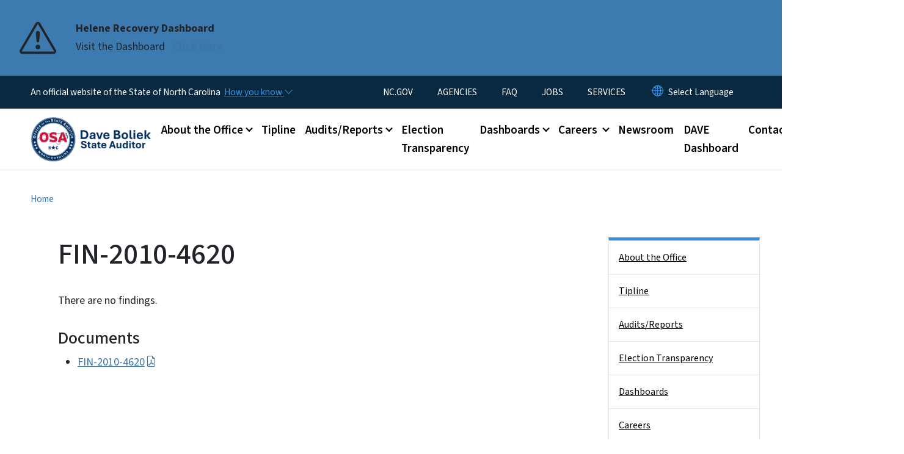

--- FILE ---
content_type: text/html; charset=UTF-8
request_url: https://www.auditor.nc.gov/documents/reports/financial/fin-2010-4620
body_size: 48864
content:

<!DOCTYPE html>
<html lang="en" dir="ltr" prefix="og: https://ogp.me/ns#">
  <head>
    <meta name="color-scheme" content="only light">
    <meta charset="utf-8" />
<script async src="https://www.googletagmanager.com/gtag/js?id=G-NXKKFN0D24"></script>
<script>window.dataLayer = window.dataLayer || [];function gtag(){dataLayer.push(arguments)};gtag("js", new Date());gtag("set", "developer_id.dMDhkMT", true);gtag("config", "G-NXKKFN0D24", {"groups":"default","page_placeholder":"PLACEHOLDER_page_location","allow_ad_personalization_signals":false});</script>
<meta name="description" content="There are no findings." />
<link rel="canonical" href="https://www.auditor.nc.gov/documents/reports/financial/fin-2010-4620" />
<meta name="twitter:card" content="summary_large_image" />
<meta name="Generator" content="Drupal 10 (https://www.drupal.org)" />
<meta name="MobileOptimized" content="width" />
<meta name="HandheldFriendly" content="true" />
<meta name="viewport" content="width=device-width, initial-scale=1, shrink-to-fit=no" />
<meta http-equiv="x-ua-compatible" content="ie=edge" />
<link rel="icon" href="https://files.nc.gov/nc-auditor/nc-favicon-32x32_0.png?VersionId=Kr8gj2O3SwE8nmo4czponVh0fgm_A06U" type="image/png" />

    <title>FIN-2010-4620 | NC Auditor</title>
    <link rel="stylesheet" media="all" href="/sites/default/files/css/css_YakGRJPWY3McEkSLQtJccU7gHJzfolQrGtJiU88K78c.css?delta=0&amp;language=en&amp;theme=nc_barrio&amp;include=[base64]" />
<link rel="stylesheet" media="all" href="/sites/default/files/css/css_M9OJFtJQYfMpOtlETw0ZcXV-dGDd4yxCTc_jgEPuR0c.css?delta=1&amp;language=en&amp;theme=nc_barrio&amp;include=[base64]" />
<link rel="stylesheet" media="all" href="//cdn.jsdelivr.net/npm/bootstrap@5.1.3/dist/css/bootstrap.min.css" />
<link rel="stylesheet" media="print" href="/sites/default/files/css/css_090_15VghrHPtPwmpDUNoiB08dGJKG_ia0wt5stA2yA.css?delta=3&amp;language=en&amp;theme=nc_barrio&amp;include=[base64]" />
<link rel="stylesheet" media="all" href="/sites/default/files/css/css_o27ywI-ISDAa3Jjt7jra89ZYqbLGcm0E6RHUUauZF2k.css?delta=4&amp;language=en&amp;theme=nc_barrio&amp;include=[base64]" />
<link rel="stylesheet" media="print" href="/sites/default/files/css/css_3MW8ft_FF9ydvFy41_VRjtN0vyNx7rgxT5zOH09DsHA.css?delta=5&amp;language=en&amp;theme=nc_barrio&amp;include=[base64]" />
<link rel="stylesheet" media="all" href="/sites/default/files/css/css_U_h6K1EyhHfnBuhv8pYx-Bqv6y1ZU1PdKzUnOF3wjN8.css?delta=6&amp;language=en&amp;theme=nc_barrio&amp;include=[base64]" />

    
  </head>
  <body class="layout-one-sidebar layout-sidebar-second has-featured-top page-node-1197 path-node node--type-site-page">
    <a href="#main-content" class="visually-hidden focusable skip-link">
      Skip to main content
    </a>
    
      <div class="dialog-off-canvas-main-canvas" data-off-canvas-main-canvas>
    <div id="page-wrapper">
  <div id="page">
    <header id="header" class="header" role="banner" aria-label="Site header">
                    <div class="highlighted container-fluid g-0">
          <div class="container-fluid section clearfix" role="alert">
              <div id="block-ncalertsblock-2" class="block block-ncalert block-nc-alert-block">
  
    
      <div class="content">
      
    <div id="alerts" data-alerts-hash="de9bda8f14c60812f5603b048c820696" class="carousel slide alerts" data-bs-ride="false" data-bs-interval="10000" data-bs-touch="false">
    <div class="carousel-inner">
              <div class="carousel-item alert-item info active" data-paths="">
          <div id="2bc8302d120b0982f3c1ff57286cadf7" class="alert-box">
            <span class="alert-icon" aria-hidden="true">
              <svg xmlns="http://www.w3.org/2000/svg" width="60" height="60" fill="currentColor" class="bi bi-exclamation-triangle" viewBox="0 0 16 16">
              <path d="M7.938 2.016A.13.13 0 0 1 8.002 2a.13.13 0 0 1 .063.016.146.146 0 0 1 .054.057l6.857 11.667c.036.06.035.124.002.183a.163.163 0 0 1-.054.06.116.116 0 0 1-.066.017H1.146a.115.115 0 0 1-.066-.017.163.163 0 0 1-.054-.06.176.176 0 0 1 .002-.183L7.884 2.073a.147.147 0 0 1 .054-.057zm1.044-.45a1.13 1.13 0 0 0-1.96 0L.165 13.233c-.457.778.091 1.767.98 1.767h13.713c.889 0 1.438-.99.98-1.767L8.982 1.566z"/>
              <path d="M7.002 12a1 1 0 1 1 2 0 1 1 0 0 1-2 0zM7.1 5.995a.905.905 0 1 1 1.8 0l-.35 3.507a.552.552 0 0 1-1.1 0L7.1 5.995z"/>
              </svg>
            </span>
            <div class="message" role="alert">
              <strong class="alert-type">Helene Recovery Dashboard</strong>
              <p>Visit the Dashboard
                                  <a href="https://www.auditor.nc.gov/helene" class="alert-link" aria-label="Read More Visit the Dashboard">
                                          Click Here
                                      </a>
                              </p>
            </div>
          </div>
        </div>
              </div>

    </div>
  </div>


          </div>
        </div>
                              <div class="navbar" id="navbar-top">
                          
              
              <div class="official-website">
                <span class="d-none d-sm-inline">An official website of the State of North Carolina</span>
                <span class="d-sm-none d-inline">An official website of NC</span>
                <button
                  type="button"
                  data-bs-toggle="collapse"
                  data-bs-target="#officialNC"
                  aria-label="How you know"
                  aria-expanded="false"
                  aria-controls="collapseExample"
                  class="how-you-know-btn">
                  <span class="d-none d-sm-inline">How you know <i class="bi-chevron-down"></i></span>
                  <span class="d-sm-none d-inline"><i class="bi bi-info-circle"></i></span>
                </button>
              </div>
              <div class="collapse official-website" id="officialNC">
                <div class="privacy-security">
                  <div class="p-2">
                    <i class="bi bi-info-circle h3 float-start pe-2"></i>
                    <p>State Government websites value user privacy. To learn more, <a href="https://www.nc.gov/privacy">view our full privacy policy</a>.</p>
                  </div>
                  <div class="p-2">
                    <i class="bi bi-lock h3 float-start pe-2"></i>
                    <p>Secure websites use HTTPS certificates. A lock icon or https:// means you’ve safely connected to the official website.</p>
                  </div>
                </div>
              </div>
                              <div class="form-inline navbar-form ml-auto">
                    <section class="row region region-top-header-form">
    <nav role="navigation" aria-labelledby="block-utilitymenu-menu" id="block-utilitymenu" class="block block-menu navigation menu--enterprise-nav-menu">
            
  <div class="visually-hidden" id="block-utilitymenu-menu">Utility Menu</div>
  

        
                  <ul class="clearfix nav" data-component-id="bootstrap_barrio:menu">
                    <li class="nav-item">
                <a href="https://www.nc.gov/" class="nav-link nav-link-https--wwwncgov-">NC.GOV</a>
              </li>
                <li class="nav-item">
                <a href="https://www.nc.gov/agencies" class="nav-link nav-link-https--wwwncgov-agencies">AGENCIES</a>
              </li>
                <li class="nav-item">
                <a href="/about-us/frequently-asked-questions" class="nav-link nav-link--about-us-frequently-asked-questions">FAQ</a>
              </li>
                <li class="nav-item">
                <a href="https://www.nc.gov/jobs" class="nav-link nav-link-https--wwwncgov-jobs">JOBS</a>
              </li>
                <li class="nav-item">
                <a href="https://www.nc.gov/services" class="nav-link nav-link-https--wwwncgov-services">SERVICES</a>
              </li>
        </ul>
  



  </nav>
<div id="block-gtranslate-2" class="block block-gtranslate block-gtranslate-block">
  
    
      <div class="content">
      
<div class="gtranslate_wrapper"></div><script>window.gtranslateSettings = {"switcher_horizontal_position":"inline","switcher_vertical_position":"inline","horizontal_position":"inline","vertical_position":"inline","float_switcher_open_direction":"bottom","switcher_open_direction":"bottom","default_language":"en","native_language_names":1,"detect_browser_language":0,"add_new_line":1,"select_language_label":"Select Language","flag_size":32,"flag_style":"2d","globe_size":60,"alt_flags":[],"wrapper_selector":".gtranslate_wrapper","url_structure":"none","custom_domains":null,"languages":["en","ar","zh-TW","hi","pl","pt","ru","es","sr","vi","th","hmn","km","lo","so","am"],"custom_css":""};</script><script>(function(){var js = document.createElement('script');js.setAttribute('src', 'https://cdn.gtranslate.net/widgets/latest/dropdown.js');js.setAttribute('data-gt-orig-url', '/documents/reports/financial/fin-2010-4620');js.setAttribute('data-gt-orig-domain', 'www.auditor.nc.gov');document.body.appendChild(js);})();</script>
    </div>
  </div>

  </section>

                </div>
                                      </div>
                <div class="navbar navbar-expand-xl" id="navbar-main">
                        <section class="nc_header region region-header">
          <a href="/" title="Home" rel="home" class="navbar-brand">
              <img src="https://files.nc.gov/nc-auditor/OSA-Seal-Website-Lg.png?VersionId=n4ROSxUnBq1N71ampNoiXRAAsr73Jwbi" alt="Home" class="img-fluid d-inline-block align-top" />
                </a>
  
  </section>

                          <button class="navbar-toggler navbar-toggler-right collapsed" type="button" data-bs-toggle="collapse" data-bs-target="#CollapsingNavbar" aria-controls="CollapsingNavbar" aria-expanded="false" aria-label="Toggle navigation"><span class="navbar-toggler-icon"></span></button>
              <div class="collapse navbar-collapse justify-content-end" id="CollapsingNavbar">
                  <section class="main-menu-nav container-md  region region-primary-menu">
    <nav role="navigation" aria-label="Main Menu"  id="block-mainmenu-2" class="block block-menu navigation menu--main">
            
  <p class="visually-hidden" id="block-mainmenu-2-menu">Main menu</p>
  

        
              <ul class="clearfix navbar-nav">
    
    
          
      <li class="nav-item menu-item--expanded dropdown">
                          <a href="/about-office-state-auditor" class="nav-link dropdown-toggle nav-link--about-office-state-auditor" data-bs-toggle="dropdown" aria-expanded="false" aria-haspopup="true" role="button" data-drupal-link-system-path="node/3831">About the Office</a>
                                                      <ul class="dropdown-menu dropdown-menu-lg-end">
    
                                            <li class="dropdown-item landing-page "><a href="/about-office-state-auditor" class="nav-link nav-link--about-office-state-auditor" data-drupal-link-system-path="node/3831">About the Office</a></li>
    
          
      <li class="dropdown-item">
                          <a href="/about-office/state-auditor-dave-boliek" class="nav-link--about-office-state-auditor-dave-boliek" data-drupal-link-system-path="node/3872">Meet Dave</a>
              </li>
          
      <li class="dropdown-item">
                          <a href="/about-office/history-office-state-auditor" class="nav-link--about-office-history-office-state-auditor" data-drupal-link-system-path="node/3826">History of the Office</a>
              </li>
          
      <li class="dropdown-item">
                          <a href="https://www.auditor.nc.gov/blog/2025/12/05/introducing-north-carolina-award-excellence-financial-reporting-and-compliance" class="nav-link-https--wwwauditorncgov-blog-2025-12-05-introducing-north-carolina-award-excellence-financial-reporting-and-compliance">Award of Excellence</a>
              </li>
          
      <li class="dropdown-item">
                          <a href="https://www.auditor.nc.gov/cardinal-award" class="nav-link-https--wwwauditorncgov-cardinal-award">Cardinal Award</a>
              </li>
          
      <li class="dropdown-item">
                          <a href="/about-office/main-and-regional-office-locations" class="nav-link--about-office-main-and-regional-office-locations" data-drupal-link-system-path="node/3820">Office Locations</a>
              </li>
          
      <li class="dropdown-item">
                          <a href="/about-office/frequently-asked-questions" class="nav-link--about-office-frequently-asked-questions" data-drupal-link-system-path="node/3835">FAQ</a>
              </li>
        </ul>
  
              </li>
          
      <li class="nav-item">
                          <a href="/tipline" class="nav-link nav-link--tipline" data-drupal-link-system-path="node/3830">Tipline</a>
              </li>
          
      <li class="nav-item menu-item--expanded dropdown">
                          <a href="/auditsreports" class="nav-link dropdown-toggle nav-link--auditsreports" data-bs-toggle="dropdown" aria-expanded="false" aria-haspopup="true" role="button" data-drupal-link-system-path="node/3815">Audits/Reports</a>
                                                      <ul class="dropdown-menu dropdown-menu-lg-end">
    
                                            <li class="dropdown-item landing-page "><a href="/auditsreports" class="nav-link nav-link--auditsreports" data-drupal-link-system-path="node/3815">Audits/Reports</a></li>
    
          
      <li class="dropdown-item">
                          <a href="/auditsreports/types-audits" class="nav-link--auditsreports-types-audits" data-drupal-link-system-path="node/3821">Types of Audits</a>
              </li>
          
      <li class="dropdown-item">
                          <a href="/order-reports" class="nav-link--order-reports">Order Reports</a>
              </li>
          
      <li class="dropdown-item">
                          <a href="/Forms" class="nav-link--forms" data-drupal-link-system-path="node/3838">Forms</a>
              </li>
          
      <li class="dropdown-item">
                          <a href="/audits-reviews/search-reports" class="nav-link--audits-reviews-search-reports" data-drupal-link-system-path="audits-reviews/search-reports">Search For Reports</a>
              </li>
          
      <li class="dropdown-item">
                          <a href="https://www.auditor.nc.gov/receive-reports" class="nav-link-https--wwwauditorncgov-receive-reports">Subscribe To Receive Reports</a>
              </li>
        </ul>
  
              </li>
          
      <li class="nav-item">
                          <a href="https://www.auditor.nc.gov/elections" class="nav-link nav-link-https--wwwauditorncgov-elections">Election Transparency</a>
              </li>
          
      <li class="nav-item menu-item--expanded dropdown">
                          <a href="/dashboards" class="nav-link dropdown-toggle nav-link--dashboards" data-bs-toggle="dropdown" aria-expanded="false" aria-haspopup="true" role="button" data-drupal-link-system-path="node/3912">Dashboards</a>
                                                      <ul class="dropdown-menu dropdown-menu-lg-end">
    
                                            <li class="dropdown-item landing-page "><a href="/dashboards" class="nav-link nav-link--dashboards" data-drupal-link-system-path="node/3912">Dashboards</a></li>
    
          
      <li class="dropdown-item">
                          <a href="/dashboards/helene" class="nav-link--dashboards-helene" data-drupal-link-system-path="node/3881">Helene Recovery</a>
              </li>
          
      <li class="dropdown-item">
                          <a href="/dashboards/internal-budget-dashboard" class="nav-link--dashboards-internal-budget-dashboard" data-drupal-link-system-path="node/3929">Internal OSA Budget</a>
              </li>
          
      <li class="dropdown-item">
                          <a href="/dashboards/nc-financial-snapshot" class="nav-link--dashboards-nc-financial-snapshot" data-drupal-link-system-path="node/3930">NC Financial Snapshot</a>
              </li>
        </ul>
  
              </li>
          
      <li class="nav-item menu-item--expanded dropdown">
                          <a href="https://www.auditor.nc.gov/careers" target="_self" class="nav-link dropdown-toggle nav-link-https--wwwauditorncgov-careers" data-bs-toggle="dropdown" aria-expanded="false" aria-haspopup="true" role="button">Careers </a>
                                                      <ul class="dropdown-menu dropdown-menu-lg-end">
    
                                            <li class="dropdown-item landing-page "><a href="https://www.auditor.nc.gov/careers" target="_self" class="nav-link nav-link-https--wwwauditorncgov-careers">Careers </a></li>
    
          
      <li class="dropdown-item">
                          <a href="https://nc.wd108.myworkdayjobs.com/NC_Careers?hiringCompany=4c5533ba0a02100160ed039da7700000" class="nav-link-https--ncwd108myworkdayjobscom-nc-careershiringcompany4c5533ba0a02100160ed039da7700000" title="Join Our Team">Full-Time Opportunities</a>
              </li>
          
      <li class="dropdown-item">
                          <a href="https://www.auditor.nc.gov/administrative-internships" class="nav-link-https--wwwauditorncgov-administrative-internships">Administrative Internships</a>
              </li>
          
      <li class="dropdown-item">
                          <a href="https://www.auditor.nc.gov/financial-audit-internship-application" class="nav-link-https--wwwauditorncgov-financial-audit-internship-application">Financial Audit Internships</a>
              </li>
          
      <li class="dropdown-item">
                          <a href="https://www.auditor.nc.gov/investigative-audit-internships" class="nav-link-https--wwwauditorncgov-investigative-audit-internships">Investigative Audit Internships</a>
              </li>
          
      <li class="dropdown-item">
                          <a href="https://www.auditor.nc.gov/rapid-response-internship" class="nav-link-https--wwwauditorncgov-rapid-response-internship">Rapid Response Internships</a>
              </li>
        </ul>
  
              </li>
          
      <li class="nav-item">
                          <a href="/newsroom" class="nav-link nav-link--newsroom" data-drupal-link-system-path="node/3885">Newsroom</a>
              </li>
          
      <li class="nav-item">
                          <a href="https://www.auditor.nc.gov/dave" class="nav-link nav-link-https--wwwauditorncgov-dave">DAVE Dashboard</a>
              </li>
          
      <li class="nav-item menu-item--expanded dropdown">
                          <a href="/contact-us" class="nav-link dropdown-toggle nav-link--contact-us" data-bs-toggle="dropdown" aria-expanded="false" aria-haspopup="true" role="button" data-drupal-link-system-path="node/3816">Contact Us</a>
                                                      <ul class="dropdown-menu dropdown-menu-lg-end">
    
                                            <li class="dropdown-item landing-page "><a href="/contact-us" class="nav-link nav-link--contact-us" data-drupal-link-system-path="node/3816">Contact Us</a></li>
    
          
      <li class="dropdown-item">
                          <a href="/comments-or-feedback" class="nav-link--comments-or-feedback" data-drupal-link-system-path="node/3841">Comments or Feedback</a>
              </li>
          
      <li class="dropdown-item">
                          <a href="/contact-us/contracting-and-bids" class="nav-link--contact-us-contracting-and-bids" data-drupal-link-system-path="node/3834">Contracting and Bids</a>
              </li>
          
      <li class="dropdown-item">
                          <a href="https://www.auditor.nc.gov/request-auditor" class="nav-link-https--wwwauditorncgov-request-auditor">Request the Auditor</a>
              </li>
        </ul>
  
              </li>
        </ul>
  


  </nav>
<nav role="navigation" aria-labelledby="block-utilitymenu-2-menu" id="block-utilitymenu-2" class="block block-menu navigation menu--enterprise-nav-menu">
            
  <h2 class="visually-hidden" id="block-utilitymenu-2-menu">Utility Menu</h2>
  

        
                  <ul class="clearfix nav" data-component-id="bootstrap_barrio:menu">
                    <li class="nav-item">
                <a href="https://www.nc.gov/" class="nav-link nav-link-https--wwwncgov-">NC.GOV</a>
              </li>
                <li class="nav-item">
                <a href="https://www.nc.gov/agencies" class="nav-link nav-link-https--wwwncgov-agencies">AGENCIES</a>
              </li>
                <li class="nav-item">
                <a href="/about-us/frequently-asked-questions" class="nav-link nav-link--about-us-frequently-asked-questions">FAQ</a>
              </li>
                <li class="nav-item">
                <a href="https://www.nc.gov/jobs" class="nav-link nav-link-https--wwwncgov-jobs">JOBS</a>
              </li>
                <li class="nav-item">
                <a href="https://www.nc.gov/services" class="nav-link nav-link-https--wwwncgov-services">SERVICES</a>
              </li>
        </ul>
  



  </nav>

  </section>

                  <div class="form-inline navbar-form justify-content-end">
                    
                    <div id="search-icon" tabindex="0" role="button" aria-pressed="false" aria-label="Search"><i class="bi bi-search"></i></div>
                  </div>
              </div>
                                            </div>
          </header>
                  <div class="featured-top">
          <aside class="featured-top__inner section container-fluid clearfix" role="complementary">
              <section class="container-fluid region region-featured-top">
    <div id="block-ncsearchblock-2" class="block block-ncsearch block-nc-search-block">
  
    
      <div class="content">
      
<form class="nc-search-block-form" data-drupal-selector="nc-search-block-form" action="/search/auditor" method="get" id="nc-search-block-form" accept-charset="UTF-8">
  




        
  <div class="js-form-item js-form-type-search form-type-search js-form-item-keys form-item-keys form-no-label mb-3">
          <label for="edit-keys" class="visually-hidden">Search</label>
                    <input title="Enter the terms you wish to search for." data-drupal-selector="edit-keys" data-msg-maxlength="Search field has a maximum length of 128." type="search" id="edit-keys" name="keys" value="" size="15" maxlength="128" class="form-search form-control" />

                      </div>
<div data-drupal-selector="edit-actions" class="form-actions js-form-wrapper form-wrapper mb-3" id="edit-actions--2"><input id="search-button" aria-label="search" role="search" data-drupal-selector="edit-submit" type="submit" value="Search" class="button js-form-submit form-submit btn btn-primary form-control" />
</div>

</form>

    </div>
  </div>
<div class="views-element-container block block-views block-views-blocksite-page-hero-image-block-1" id="block-views-block-site-page-hero-image-block-1">
  
    
      <div class="content">
      <div><div class="view view-site-page-hero-image view-id-site_page_hero_image view-display-id-block_1 js-view-dom-id-ad366286b026a5b76783994c23e52b2e5443a5f20f9c0aa8edc3ea9d97c616c2">
  
    
      
      <div class="view-content row">
          <div>
    <div class="views-field views-field-field-main-image"><div class="field-content"></div></div>
  </div>

    </div>
  
          </div>
</div>

    </div>
  </div>

  </section>

                      </aside>
        </div>
              <div id="main-wrapper" class="layout-main-wrapper clearfix">
              <div id="main" class="container-fluid ">
                                          <div id="block-breadcrumbs" class="block block-system block-system-breadcrumb-block">
  
    
      <div class="content">
      
  <nav role="navigation" aria-label="breadcrumb" style="">
  <ol class="breadcrumb">
            <li class="breadcrumb-item">
        <a href="/">Home</a>
      </li>
        </ol>
</nav>


    </div>
  </div>


          <div class="row row-offcanvas row-offcanvas-left clearfix">
            <main class="main-content col order-first" id="content" role="main">
              <section class="section">
                <a id="main-content" tabindex="-1"></a>
                  <div data-drupal-messages-fallback class="hidden"></div>

<article class="node node--type-site-page node--view-mode-full clearfix">
  <header>
    
          <h1 class="node__title"><span class="field field--name-title field--type-string field--label-hidden">FIN-2010-4620</span>
</h1>
        
      </header>
  <div class="node__content clearfix">
          
      <div class="field field--name-field-child-paragraph field--type-entity-reference-revisions field--label-hidden field__items">
              <div class="field__item">  <div  data-component-id="nc_barrio:text" class="paragraph paragraph--type--text paragraph--view-mode--default limit-text-width">
      
            <div class="clearfix text-formatted field field--name-field-editor field--type-text-long field--label-hidden field__item"><p>There are no findings.</p>
</div>
      
  </div>
</div>
          </div>
  
  <div class="field field--name-field-file field--type-entity-reference field--label-above">
    <div class="field__label"><h2>Documents</h2></div>
          <ul class='field__items'>
              <li class="field__item">
<div>
    
        
            <a href="/documents/reports/financial/fin-2010-4620-0/open">FIN-2010-4620</a>   
        
        
        
        
        
        
</div></li>
              </ul>
      </div>

          </div>
</article>


              </section>
            </main>
                                      <div class="sidebar_second sidebar col-md-3 order-last" id="sidebar_second">
                <aside class="section" role="complementary">
                    <section class="container-md  region region-sidebar-second">
    <nav role="navigation" class="sidebar" aria-label="Section Menu" id="block-sidebar-second-main-menu" class="block block-menu navigation menu--main">
            
  <p class="visually-hidden" id="block-sidebar-second-main-menu-menu">Side Nav</p>
  

              <ul  class="clearfix sidebar-nav" data-current-level="1">                                                      <li data-menu-level="1">
                          <a href="/about-office-state-auditor" class="sidebar-link--about-office-state-auditor" data-drupal-link-system-path="node/3831">About the Office</a>
                                                  </li>                                                      <li data-menu-level="1">
                          <a href="/tipline" class="sidebar-link--tipline" data-drupal-link-system-path="node/3830">Tipline</a>
                                                  </li>                                                      <li data-menu-level="1">
                          <a href="/auditsreports" class="sidebar-link--auditsreports" data-drupal-link-system-path="node/3815">Audits/Reports</a>
                                                  </li>                                                      <li data-menu-level="1">
                          <a href="https://www.auditor.nc.gov/elections" class="sidebar-link-https--wwwauditorncgov-elections">Election Transparency</a>
                                                  </li>                                                      <li data-menu-level="1">
                          <a href="/dashboards" class="sidebar-link--dashboards" data-drupal-link-system-path="node/3912">Dashboards</a>
                                                  </li>                                                      <li data-menu-level="1">
                          <a href="https://www.auditor.nc.gov/careers" target="_self" class="sidebar-link-https--wwwauditorncgov-careers">Careers </a>
                                                  </li>                                                      <li data-menu-level="1">
                          <a href="/newsroom" class="sidebar-link--newsroom" data-drupal-link-system-path="node/3885">Newsroom</a>
                                                  </li>                                                      <li data-menu-level="1">
                          <a href="https://www.auditor.nc.gov/dave" class="sidebar-link-https--wwwauditorncgov-dave">DAVE Dashboard</a>
                                                  </li>                                                      <li data-menu-level="1">
                          <a href="/contact-us" class="sidebar-link--contact-us" data-drupal-link-system-path="node/3816">Contact Us</a>
                                                  </li>          </ul>  

  </nav>





  </section>

                </aside>
              </div>
                      </div>
        </div>
          </div>
    <nav class="back-to-top" aria-label="Back to top"><a title="Back to top" href="#navbar-top"><i class="bi-box-arrow-in-up" role="img" aria-label="Back to top arrow"></i></a></nav>
        <footer class="site-footer">
              <div class="container-fluid">
                      <div class="site-footer__top clearfix">
                <section class="row region region-footer-first">
    <div id="block-contactinformation-2" class="block-content-basic block block-block-content block-block-content59e5230d-fb0a-40f4-bbaa-a4359cda8781">
  
      <h2>Contact Information</h2>
    
      <div class="content">
      
            <div class="clearfix text-formatted field field--name-body field--type-text-with-summary field--label-hidden field__item"><div itemscope itemtype="http://schema.org/Organization"><p><strong>North Carolina Office of the State Auditor</strong><br>20601 Mail Service Center<br>Raleigh, NC 27699</p><p><strong>Voice:</strong> 919-807-7500<br><strong>Toll-Free Tipline:</strong> 800-730-8477<br><strong>Fax:</strong> 919-807-7647<o:p></o:p><o:p></o:p></p></div></div>
      
    </div>
  </div>

  </section>

                <section class="row region region-footer-second">
    <div id="block-followus-2" class="block block-ncblocks block-ncblocks-follow-site-block">
  
      <h2>Follow Us</h2>
    
      <div class="content">
      
<div class="social-links">
  <div class="item-list">
    <ul>
              <li>
          <a href="https://www.facebook.com/ncstateauditor/" itemprop="url">
            <svg xmlns="http://www.w3.org/2000/svg" fill="currentColor" class="bi bi-facebook" viewBox="0 0 16 16" role="img" aria-label="Facebook">
              <path d="M16 8.049c0-4.446-3.582-8.05-8-8.05C3.58 0-.002 3.603-.002 8.05c0 4.017 2.926 7.347 6.75 7.951v-5.625h-2.03V8.05H6.75V6.275c0-2.017 1.195-3.131 3.022-3.131.876 0 1.791.157 1.791.157v1.98h-1.009c-.993 0-1.303.621-1.303 1.258v1.51h2.218l-.354 2.326H9.25V16c3.824-.604 6.75-3.934 6.75-7.951"/>
            </svg>
          </a>
        </li>
      
              <li>
          <a href="https://twitter.com/NCStateAuditor">
            <svg xmlns="http://www.w3.org/2000/svg" fill="currentColor" class="bi bi-twitter-x" viewBox="0 0 16 16" role="img" aria-label="X">
              <path d="M12.6.75h2.454l-5.36 6.142L16 15.25h-4.937l-3.867-5.07-4.425 5.07H.316l5.733-6.57L0 .75h5.063l3.495 4.633L12.601.75Zm-.86 13.028h1.36L4.323 2.145H2.865z"/>
            </svg>
          </a>
        </li>
      
      
              <li>
          <a href="https://www.instagram.com/nc.osa/" itemprop="url">
            <svg xmlns="http://www.w3.org/2000/svg" fill="currentColor" class="bi bi-instagram" viewBox="0 0 16 16" role="img" aria-label="Instagram">
              <path d="M8 0C5.829 0 5.556.01 4.703.048 3.85.088 3.269.222 2.76.42a3.9 3.9 0 0 0-1.417.923A3.9 3.9 0 0 0 .42 2.76C.222 3.268.087 3.85.048 4.7.01 5.555 0 5.827 0 8.001c0 2.172.01 2.444.048 3.297.04.852.174 1.433.372 1.942.205.526.478.972.923 1.417.444.445.89.719 1.416.923.51.198 1.09.333 1.942.372C5.555 15.99 5.827 16 8 16s2.444-.01 3.298-.048c.851-.04 1.434-.174 1.943-.372a3.9 3.9 0 0 0 1.416-.923c.445-.445.718-.891.923-1.417.197-.509.332-1.09.372-1.942C15.99 10.445 16 10.173 16 8s-.01-2.445-.048-3.299c-.04-.851-.175-1.433-.372-1.941a3.9 3.9 0 0 0-.923-1.417A3.9 3.9 0 0 0 13.24.42c-.51-.198-1.092-.333-1.943-.372C10.443.01 10.172 0 7.998 0zm-.717 1.442h.718c2.136 0 2.389.007 3.232.046.78.035 1.204.166 1.486.275.373.145.64.319.92.599s.453.546.598.92c.11.281.24.705.275 1.485.039.843.047 1.096.047 3.231s-.008 2.389-.047 3.232c-.035.78-.166 1.203-.275 1.485a2.5 2.5 0 0 1-.599.919c-.28.28-.546.453-.92.598-.28.11-.704.24-1.485.276-.843.038-1.096.047-3.232.047s-2.39-.009-3.233-.047c-.78-.036-1.203-.166-1.485-.276a2.5 2.5 0 0 1-.92-.598 2.5 2.5 0 0 1-.6-.92c-.109-.281-.24-.705-.275-1.485-.038-.843-.046-1.096-.046-3.233s.008-2.388.046-3.231c.036-.78.166-1.204.276-1.486.145-.373.319-.64.599-.92s.546-.453.92-.598c.282-.11.705-.24 1.485-.276.738-.034 1.024-.044 2.515-.045zm4.988 1.328a.96.96 0 1 0 0 1.92.96.96 0 0 0 0-1.92m-4.27 1.122a4.109 4.109 0 1 0 0 8.217 4.109 4.109 0 0 0 0-8.217m0 1.441a2.667 2.667 0 1 1 0 5.334 2.667 2.667 0 0 1 0-5.334"/>
            </svg>
          </a>
        </li>
      
      
      
              <li>
          <a href="https://www.youtube.com/channel/UCLiAy36eqY55MDmZaH1tRBg" itemprop="url">
            <svg xmlns="http://www.w3.org/2000/svg" fill="currentColor" class="bi bi-youtube" viewBox="0 0 16 16" role="img" aria-label="YouTube">
              <path d="M8.051 1.999h.089c.822.003 4.987.033 6.11.335a2.01 2.01 0 0 1 1.415 1.42c.101.38.172.883.22 1.402l.01.104.022.26.008.104c.065.914.073 1.77.074 1.957v.075c-.001.194-.01 1.108-.082 2.06l-.008.105-.009.104c-.05.572-.124 1.14-.235 1.558a2.01 2.01 0 0 1-1.415 1.42c-1.16.312-5.569.334-6.18.335h-.142c-.309 0-1.587-.006-2.927-.052l-.17-.006-.087-.004-.171-.007-.171-.007c-1.11-.049-2.167-.128-2.654-.26a2.01 2.01 0 0 1-1.415-1.419c-.111-.417-.185-.986-.235-1.558L.09 9.82l-.008-.104A31 31 0 0 1 0 7.68v-.123c.002-.215.01-.958.064-1.778l.007-.103.003-.052.008-.104.022-.26.01-.104c.048-.519.119-1.023.22-1.402a2.01 2.01 0 0 1 1.415-1.42c.487-.13 1.544-.21 2.654-.26l.17-.007.172-.006.086-.003.171-.007A100 100 0 0 1 7.858 2zM6.4 5.209v4.818l4.157-2.408z"/>
            </svg>
          </a>
        </li>
      
      
              <li>
          <a href="https://www.linkedin.com/company/nc-office-of-the-state-auditor" itemprop="url">
            <svg xmlns="http://www.w3.org/2000/svg" fill="currentColor" class="bi bi-linkedin" viewBox="0 0 16 16" role="img" aria-label="LinkedIn">
              <path d="M0 1.146C0 .513.526 0 1.175 0h13.65C15.474 0 16 .513 16 1.146v13.708c0 .633-.526 1.146-1.175 1.146H1.175C.526 16 0 15.487 0 14.854zm4.943 12.248V6.169H2.542v7.225zm-1.2-8.212c.837 0 1.358-.554 1.358-1.248-.015-.709-.52-1.248-1.342-1.248S2.4 3.226 2.4 3.934c0 .694.521 1.248 1.327 1.248zm4.908 8.212V9.359c0-.216.016-.432.08-.586.173-.431.568-.878 1.232-.878.869 0 1.216.662 1.216 1.634v3.865h2.401V9.25c0-2.22-1.184-3.252-2.764-3.252-1.274 0-1.845.7-2.165 1.193v.025h-.016l.016-.025V6.169h-2.4c.03.678 0 7.225 0 7.225z"/>
            </svg>
          </a>
        </li>
      

           
    
    </ul>
  </div>
</div>

    </div>
  </div>
<div id="block-socialmediacommentstermsofuse" class="block-content-basic block block-block-content block-block-contentd694d066-0787-4675-afb0-bb8ae0f5b191">
  
    
      <div class="content">
      
            <div class="clearfix text-formatted field field--name-body field--type-text-with-summary field--label-hidden field__item"><p><a href="https://www.auditor.nc.gov/social-media-comments-terms-use" target="_blank" title="Social Media Comments Terms of Use">Social Media Comments Terms of Use</a></p></div>
      
    </div>
  </div>

  </section>

              
            </div>
                                <div class="site-footer__bottom">
                <section class="row region region-site-footer">
    <nav role="navigation" aria-labelledby="block-networkmenu-2-menu" id="block-networkmenu-2" class="block block-menu navigation menu--network-menu">
            
  <h2 class="visually-hidden" id="block-networkmenu-2-menu">Network Menu</h2>
  

        
                  <ul class="clearfix nav" data-component-id="bootstrap_barrio:menu">
                    <li class="nav-item">
                <a href="https://nc.gov/" title="The State of North Carolina" class="nav-link nav-link-https--ncgov-">nc.gov</a>
              </li>
                <li class="nav-item">
                <a href="/webform/user_feedback?source_entity_type=ENTITY_TYPE&amp;source_entity_id=ENTITY_ID" class="webform-dialog webform-dialog-mobile nav-link webform-dialog webform-dialog-mobile nav-link--webform-user-feedbacksource-entity-typeentity-typesource-entity-identity-id" title="Website User Feedback Form" data-drupal-link-query="{&quot;source_entity_id&quot;:&quot;ENTITY_ID&quot;,&quot;source_entity_type&quot;:&quot;ENTITY_TYPE&quot;}" data-drupal-link-system-path="webform/user_feedback">Website Feedback</a>
              </li>
                <li class="nav-item">
                <a href="https://www.nc.gov/accessibility" title="Accessibility of State of North Carolina Websites" class="nav-link nav-link-https--wwwncgov-accessibility">Accessibility</a>
              </li>
                <li class="nav-item">
                <a href="https://www.nc.gov/disclaimer-terms-use" title="Terms of Use" class="nav-link nav-link-https--wwwncgov-disclaimer-terms-use">Disclaimer &amp; Terms of Use</a>
              </li>
                <li class="nav-item">
                <a href="https://www.nc.gov/privacy" title="State of North Carolina Privacy Policy" class="nav-link nav-link-https--wwwncgov-privacy">Privacy Policy</a>
              </li>
                <li class="nav-item">
                <a href="https://www.nc.gov/government/open-budget" title="State of North Carolina Open Budget" class="nav-link nav-link-https--wwwncgov-government-open-budget">Open Budget</a>
              </li>
        </ul>
  



  </nav>

  </section>

              <div class="branding"><a href="https://it.nc.gov/services/digital-services">Hosted on Digital Commons</a></div>
            </div>
                  </div>
          </footer>
  </div>
</div>

  </div>

    
    <script type="application/json" data-drupal-selector="drupal-settings-json">{"path":{"baseUrl":"\/","pathPrefix":"","currentPath":"node\/1197","currentPathIsAdmin":false,"isFront":false,"currentLanguage":"en"},"pluralDelimiter":"\u0003","suppressDeprecationErrors":true,"ajaxPageState":{"libraries":"[base64]","theme":"nc_barrio","theme_token":null},"ajaxTrustedUrl":{"\/search\/auditor":true},"clientside_validation_jquery":{"validate_all_ajax_forms":2,"force_validate_on_blur":true,"force_html5_validation":false,"messages":{"required":"This field is required.","remote":"Please fix this field.","email":"Please enter a valid email address.","url":"Please enter a valid URL.","date":"Please enter a valid date.","dateISO":"Please enter a valid date (ISO).","number":"Please enter a valid number.","digits":"Please enter only digits.","equalTo":"Please enter the same value again.","maxlength":"Please enter no more than {0} characters.","minlength":"Please enter at least {0} characters.","rangelength":"Please enter a value between {0} and {1} characters long.","range":"Please enter a value between {0} and {1}.","max":"Please enter a value less than or equal to {0}.","min":"Please enter a value greater than or equal to {0}.","step":"Please enter a multiple of {0}."}},"google_analytics":{"account":"G-NXKKFN0D24","trackOutbound":true,"trackMailto":true,"trackTel":true,"trackDownload":true,"trackDownloadExtensions":"7z|aac|arc|arj|asf|asx|avi|bin|csv|doc(x|m)?|dot(x|m)?|exe|flv|gif|gz|gzip|hqx|jar|jpe?g|js|mp(2|3|4|e?g)|mov(ie)?|msi|msp|pdf|phps|png|ppt(x|m)?|pot(x|m)?|pps(x|m)?|ppam|sld(x|m)?|thmx|qtm?|ra(m|r)?|sea|sit|tar|tgz|torrent|txt|wav|wma|wmv|wpd|xls(x|m|b)?|xlt(x|m)|xlam|xml|z|zip"},"linkpurpose":{"domain":"https:\/\/www.auditor.nc.gov","ignore":"#toolbar-administration a","purposeDocumentMessage":"Link downloads document","purposeDocumentIconType":"html","purposeDocumentIconPosition":"beforeend","purposeDownloadMessage":"Link downloads file","purposeDownloadIconType":"html","purposeDownloadIconPosition":"beforeend","purposeAppMessage":"Link opens app","purposeAppIconType":"html","purposeAppIconPosition":"beforeend","purposeExternalMessage":"Link is external","purposeExternalIconType":"html","purposeExternalIconPosition":"beforeend","purposeMailMessage":"Link sends email","purposeMailIconType":"html","purposeMailIconPosition":"beforeend","purposeTelMessage":"Link opens phone app","purposeTelIconType":"html","purposeTelIconPosition":"beforeend","purposeNewWindow":true,"purposeNewWindowMessage":"Opens in new window","purposeNewWindowIconType":"html","purposeNewWindowIconPosition":"beforeend","css_url":"\/modules\/contrib\/linkpurpose"},"nc_breadcrumb":{"activeTrailInfo":[]},"webform":{"dialog":{"options":{"narrow":{"title":"Narrow","width":600},"mobile":{"title":"Mobile"},"normal":{"title":"Normal","width":800},"wide":{"title":"Wide","width":1000}},"entity_type":"node","entity_id":"1197"}},"nc_alerts":{"options":{"slideTransition":"goDown","nav":true,"autoplayTimeout":500,"items":1,"mouseDrag":false,"callbacks":true,"autoHeight":true,"navText":["\u003Ci class=\u0022icon-chevron-left\u0022\u003E\u003C\/i\u003E","\u003Ci class=\u0022icon-chevron-right\u0022\u003E\u003C\/i\u003E"]}},"nc_json_views":{"documentFilePath":null},"nc_search":{"searchblock":0},"user":{"uid":0,"permissionsHash":"abbf8bfb4b3e1b84024d3978ad8a1c6dd5b6f302e69df6b205a465573474c07e"}}</script>
<script src="/core/assets/vendor/jquery/jquery.min.js?v=3.7.1"></script>
<script src="/core/assets/vendor/once/once.min.js?v=1.0.1"></script>
<script src="/core/misc/drupalSettingsLoader.js?v=10.4.3"></script>
<script src="/core/misc/drupal.js?v=10.4.3"></script>
<script src="/core/misc/drupal.init.js?v=10.4.3"></script>
<script src="/core/misc/debounce.js?v=10.4.3"></script>
<script src="/core/assets/vendor/jquery.ui/ui/version-min.js?v=10.4.3"></script>
<script src="/core/assets/vendor/jquery.ui/ui/data-min.js?v=10.4.3"></script>
<script src="/core/assets/vendor/jquery.ui/ui/disable-selection-min.js?v=10.4.3"></script>
<script src="/core/assets/vendor/jquery.ui/ui/jquery-patch-min.js?v=10.4.3"></script>
<script src="/core/assets/vendor/jquery.ui/ui/scroll-parent-min.js?v=10.4.3"></script>
<script src="/core/assets/vendor/jquery.ui/ui/unique-id-min.js?v=10.4.3"></script>
<script src="/core/assets/vendor/jquery.ui/ui/focusable-min.js?v=10.4.3"></script>
<script src="/core/assets/vendor/jquery.ui/ui/keycode-min.js?v=10.4.3"></script>
<script src="/core/assets/vendor/jquery.ui/ui/plugin-min.js?v=10.4.3"></script>
<script src="/core/assets/vendor/jquery.ui/ui/widget-min.js?v=10.4.3"></script>
<script src="/core/assets/vendor/jquery.ui/ui/labels-min.js?v=10.4.3"></script>
<script src="/core/assets/vendor/jquery.ui/ui/widgets/controlgroup-min.js?v=10.4.3"></script>
<script src="/core/assets/vendor/jquery.ui/ui/form-reset-mixin-min.js?v=10.4.3"></script>
<script src="/core/assets/vendor/jquery.ui/ui/widgets/mouse-min.js?v=10.4.3"></script>
<script src="/core/assets/vendor/jquery.ui/ui/widgets/checkboxradio-min.js?v=10.4.3"></script>
<script src="/core/assets/vendor/jquery.ui/ui/widgets/draggable-min.js?v=10.4.3"></script>
<script src="/core/assets/vendor/jquery.ui/ui/widgets/resizable-min.js?v=10.4.3"></script>
<script src="/core/assets/vendor/jquery.ui/ui/widgets/button-min.js?v=10.4.3"></script>
<script src="/core/assets/vendor/jquery.ui/ui/widgets/dialog-min.js?v=10.4.3"></script>
<script src="/core/assets/vendor/tabbable/index.umd.min.js?v=6.2.0"></script>
<script src="/core/assets/vendor/tua-body-scroll-lock/tua-bsl.umd.min.js?v=10.4.3"></script>
<script src="/themes/contrib/bootstrap_barrio/js/barrio.js?v=10.4.3"></script>
<script src="https://cdn.jsdelivr.net/npm/jquery-validation@1.21.0/dist/jquery.validate.min.js"></script>
<script src="/modules/contrib/clientside_validation/clientside_validation_jquery/js/cv.jquery.ife.js?t8xk2i"></script>
<script src="/modules/contrib/clientside_validation/clientside_validation_jquery/js/cv.jquery.validate.js?t8xk2i"></script>
<script src="/modules/contrib/google_analytics/js/google_analytics.js?v=10.4.3"></script>
<script src="/modules/contrib/linkpurpose/library/js/linkpurpose.min.js?t8xk2i"></script>
<script src="/modules/contrib/linkpurpose/js/linkpurpose-drupal.js?t8xk2i"></script>
<script src="//cdn.jsdelivr.net/npm/bootstrap@5.1.3/dist/js/bootstrap.bundle.min.js"></script>
<script src="/themes/custom/nc_barrio/js/modules/textEditorDatatables.js?v=1.9"></script>
<script src="/themes/custom/nc_barrio/src/js/modules/nc.fileicons.js?v=1"></script>
<script src="/themes/custom/nc_barrio/js/global.js?v=1.86"></script>
<script src="/themes/custom/nc_barrio/js/modules/nc.search.js?v=1.86"></script>
<script src="/themes/custom/nc_barrio/js/modules/nc.analytics.js?v=1.86"></script>
<script src="/themes/custom/nc_barrio/js/modules/nc.gtranslate.js?v=1.4"></script>
<script src="/themes/custom/nc_barrio/js/modules/nc.sitepage.js?v=1.14"></script>
<script src="/modules/custom/nc_breadcrumb/js/nc_breadcrumb.js?t8xk2i"></script>
<script src="/modules/custom/ncalert/js/ncalerts.js?v=16"></script>
<script src="/modules/custom/ncblocks/js/ncblocks.js?v=1.3"></script>
<script src="/core/misc/progress.js?v=10.4.3"></script>
<script src="/core/assets/vendor/loadjs/loadjs.min.js?v=4.3.0"></script>
<script src="/core/misc/announce.js?v=10.4.3"></script>
<script src="/core/misc/message.js?v=10.4.3"></script>
<script src="/themes/contrib/bootstrap_barrio/js/messages.js?t8xk2i"></script>
<script src="/core/misc/ajax.js?v=10.4.3"></script>
<script src="/core/misc/displace.js?v=10.4.3"></script>
<script src="/core/misc/jquery.tabbable.shim.js?v=10.4.3"></script>
<script src="/core/misc/position.js?v=10.4.3"></script>
<script src="/core/misc/dialog/dialog-deprecation.js?v=10.4.3"></script>
<script src="/core/misc/dialog/dialog.js?v=10.4.3"></script>
<script src="/core/misc/dialog/dialog.position.js?v=10.4.3"></script>
<script src="/core/misc/dialog/dialog.jquery-ui.js?v=10.4.3"></script>
<script src="/core/modules/ckeditor5/js/ckeditor5.dialog.fix.js?v=10.4.3"></script>
<script src="/core/misc/dialog/dialog.ajax.js?v=10.4.3"></script>
<script src="/modules/contrib/webform/js/webform.drupal.dialog.js?v=10.4.3"></script>
<script src="/modules/contrib/webform/js/webform.dialog.js?v=10.4.3"></script>

  </body>
</html>
